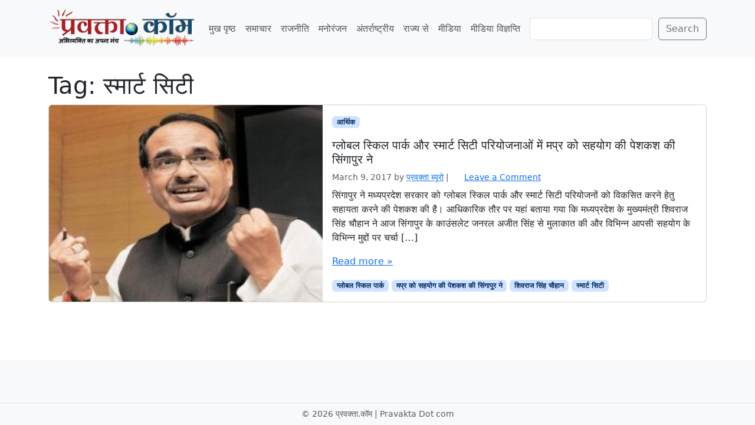

--- FILE ---
content_type: text/html; charset=utf-8
request_url: https://www.google.com/recaptcha/api2/aframe
body_size: 264
content:
<!DOCTYPE HTML><html><head><meta http-equiv="content-type" content="text/html; charset=UTF-8"></head><body><script nonce="s19ArvSgrjna9m3xkrsmuA">/** Anti-fraud and anti-abuse applications only. See google.com/recaptcha */ try{var clients={'sodar':'https://pagead2.googlesyndication.com/pagead/sodar?'};window.addEventListener("message",function(a){try{if(a.source===window.parent){var b=JSON.parse(a.data);var c=clients[b['id']];if(c){var d=document.createElement('img');d.src=c+b['params']+'&rc='+(localStorage.getItem("rc::a")?sessionStorage.getItem("rc::b"):"");window.document.body.appendChild(d);sessionStorage.setItem("rc::e",parseInt(sessionStorage.getItem("rc::e")||0)+1);localStorage.setItem("rc::h",'1768786622437');}}}catch(b){}});window.parent.postMessage("_grecaptcha_ready", "*");}catch(b){}</script></body></html>